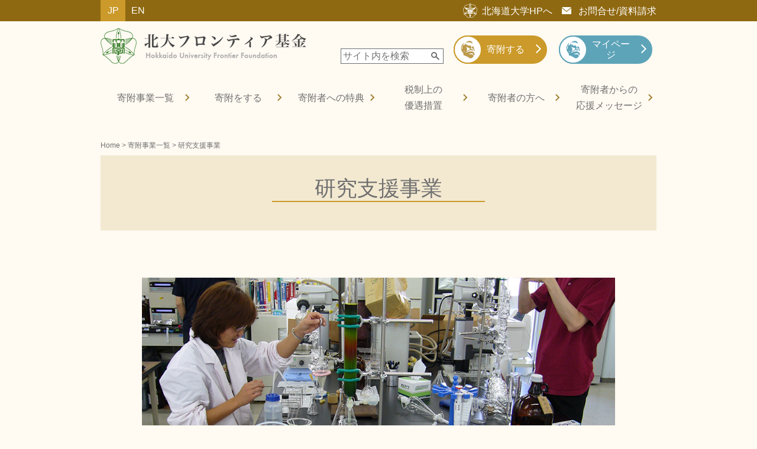

--- FILE ---
content_type: text/html; charset=UTF-8
request_url: https://www.hokudai.ac.jp/fund/projects/kenkyu/
body_size: 17452
content:
<html lang="ja">

<head>
	<meta charset="UTF-8">
	<meta name="viewport" content="width=device-width, initial-scale=1.0">
	<meta http-equiv="X-UA-Compatible" content="ie=edge">
	<link rel="stylesheet" href="https://www.hokudai.ac.jp/fund/cms_sys/wp-content/themes/fundtheme_150/css/reset.css" type="text/css" />
	<link rel="stylesheet" href="https://www.hokudai.ac.jp/fund/cms_sys/wp-content/themes/fundtheme_150/css/common.css" type="text/css" />
	<link rel="stylesheet" href="https://www.hokudai.ac.jp/fund/cms_sys/wp-content/themes/fundtheme_150/css/subpage.css" type="text/css" />
	<link rel="stylesheet" href="https://www.hokudai.ac.jp/fund/cms_sys/wp-content/themes/fundtheme_150/css/project_detail.css" type="text/css" />
	<title>研究支援事業｜北大フロンティア基金</title>
	

</head>


<body class="projects-template-default single single-projects postid-448 single-format-standard">
	<header>
	<div class="header-pc">
		<div class="hd-top width100per">
			<div class="hd-top-inner width960px">
				<div class="hd-top-lang">
					<a href="/fund/" class="ht-top-lang-ja -active">JP</a>
					<a href="/fund/en/" class="ht-top-lang-en">EN</a>
				</div>
				<ul>
					<li class="hd-top-li">
						<a href="https://www.hokudai.ac.jp/" class="hd-top-li-hokudai">
							北海道大学HPへ
						</a>
					</li>
					<li class="hd-top-li">
						<a href="/fund/contact/" class="hd-top-li-mail">
							お問合せ/資料請求
						</a>
					</li>
				</ul>
			</div>
		</div>
		<div class="hd-main width960px">
			<div class="header-main-left">
				<div class="hd-main-logo">
					<a href="https://www.hokudai.ac.jp/fund/"><img src="https://www.hokudai.ac.jp/fund/cms_sys/wp-content/themes/fundtheme_150/images/hd_logo.png" alt="北大フロンティア基金"></a>
				</div>
				<!-- <script async src="https://cse.google.com/cse.js?cx=33b01123f17384d66"></script>
				<div class="gcse-search"></div> -->
				<form method="get" action="https://www.hokudai.ac.jp/fund/" class="main-search">
<input name="s" id="s" type="text" placeholder="サイト内を検索">
<button type="submit"></button>
</form>
			</div>
			<div class="hd-main-buttons">
				<div class="clark-button clark-button-purple">
					<a href="/fund/Regist" class="clark-button-a">
						<span class="clark-button-txt">寄附する</span>
					</a>
				</div>
				<div class="clark-button clark-button-blue">
					<a href="/fund/mypage" class="clark-button-a">
						<span class="clark-button-txt">マイページ</span>
					</a>
				</div>
			</div>
		</div>
		<nav class="hd-nav width960px">
			<div class="menu-main-menu-container"><ul id="menu-main-menu" class="menu"><li id="menu-item-2930" class="menu-item menu-item-type-custom menu-item-object-custom menu-item-has-children menu-item-2930"><a>寄附事業一覧</a>
<ul class="sub-menu">
	<li id="menu-item-2931" class="menu-item menu-item-type-post_type menu-item-object-page menu-item-2931"><a href="https://www.hokudai.ac.jp/fund/projects/">一覧ページ</a></li>
</ul>
</li>
<li id="menu-item-2932" class="menu-item menu-item-type-custom menu-item-object-custom menu-item-has-children menu-item-2932"><a>寄附をする</a>
<ul class="sub-menu">
	<li id="menu-item-2933" class="menu-item menu-item-type-post_type menu-item-object-page menu-item-2933"><a href="https://www.hokudai.ac.jp/fund/howto-individual/">個人からの寄附</a></li>
	<li id="menu-item-2936" class="menu-item menu-item-type-post_type menu-item-object-page menu-item-2936"><a href="https://www.hokudai.ac.jp/fund/howto-organization/">法人・団体からの寄附</a></li>
	<li id="menu-item-2934" class="menu-item menu-item-type-post_type menu-item-object-page menu-item-2934"><a href="https://www.hokudai.ac.jp/fund/howto-staff/">教職員からの寄附</a></li>
	<li id="menu-item-2935" class="menu-item menu-item-type-post_type menu-item-object-page menu-item-2935"><a href="https://www.hokudai.ac.jp/fund/howto-bequeath/">遺贈による寄附</a></li>
	<li id="menu-item-2937" class="menu-item menu-item-type-custom menu-item-object-custom menu-item-2937"><a href="https://lp.kishapon.com/hokudai/?_ga=2.23828986.155622832.1661989267-1310652255.1652071227">リサイクル募金<br>きしゃぽん</a></li>
</ul>
</li>
<li id="menu-item-2938" class="menu-item menu-item-type-custom menu-item-object-custom menu-item-has-children menu-item-2938"><a>寄附者への特典</a>
<ul class="sub-menu">
	<li id="menu-item-2939" class="menu-item menu-item-type-post_type menu-item-object-page menu-item-2939"><a href="https://www.hokudai.ac.jp/fund/gratitude/">寄附者への特典</a></li>
</ul>
</li>
<li id="menu-item-2940" class="menu-item menu-item-type-custom menu-item-object-custom menu-item-has-children menu-item-2940"><a>税制上の<br>優遇措置</a>
<ul class="sub-menu">
	<li id="menu-item-2941" class="menu-item menu-item-type-post_type menu-item-object-page menu-item-2941"><a href="https://www.hokudai.ac.jp/fund/organization/">税制上の<br>優遇措置</a></li>
	<li id="menu-item-2942" class="menu-item menu-item-type-post_type menu-item-object-page menu-item-2942"><a href="https://www.hokudai.ac.jp/fund/simulation/">寄附金控除<br>シミュレーション</a></li>
</ul>
</li>
<li id="menu-item-2943" class="menu-item menu-item-type-custom menu-item-object-custom menu-item-has-children menu-item-2943"><a>寄附者の方へ</a>
<ul class="sub-menu">
	<li id="menu-item-2944" class="menu-item menu-item-type-post_type menu-item-object-page menu-item-2944"><a href="https://www.hokudai.ac.jp/fund/info/">新着情報</a></li>
	<li id="menu-item-2946" class="menu-item menu-item-type-post_type menu-item-object-page menu-item-2946"><a href="https://www.hokudai.ac.jp/fund/names/">芳名録</a></li>
	<li id="menu-item-2947" class="menu-item menu-item-type-post_type menu-item-object-page menu-item-2947"><a href="https://www.hokudai.ac.jp/fund/report/">広報誌</a></li>
	<li id="menu-item-2948" class="menu-item menu-item-type-post_type menu-item-object-page menu-item-2948"><a href="https://www.hokudai.ac.jp/fund/faq/">よくある質問</a></li>
</ul>
</li>
<li id="menu-item-2945" class="menu-item menu-item-type-post_type menu-item-object-page menu-item-2945"><a href="https://www.hokudai.ac.jp/fund/message/">寄附者からの<br>応援メッセージ</a></li>
</ul></div>		</nav>
	</div>

	<div class="header-sp">
		<div class="hdsp-top"></div>
		<div class="hdsp-main">
			<div class="hdsp-main-logo">
				<a href="https://www.hokudai.ac.jp/fund/"><img src="https://www.hokudai.ac.jp/fund/cms_sys/wp-content/themes/fundtheme_150/images/hd_logo.png" alt="北大フロンティア基金"></a>
			</div>
			<!-- <script async src="https://cse.google.com/cse.js?cx=33b01123f17384d66"></script>
			<div class="gcse-search"></div> -->
			<div class="hdsp-main-search-logo">
				<div class="hdsp-main-search-logo-inner">
					<img src="https://www.hokudai.ac.jp/fund/cms_sys/wp-content/themes/fundtheme_150/images/hd_search.png" alt="検索する">
				</div>
			</div>
			<div class="hdsp-main-hb">
				<span class="hdsp-main-hb-line hb-line1"></span>
				<span class="hdsp-main-hb-line hb-line2"></span>
			</div>
		</div>
		<div class="hdsp-search-wrapper">
			<!-- <input type="text" class="hdsp-search" name="name" size="10"> -->
			<form method="get" action="https://www.hokudai.ac.jp/fund/" class="main-search">
<input name="s" id="s" type="text" placeholder="サイト内を検索">
<button type="submit"></button>
</form>
		</div>
		<div class="hdsp-hidden">
			<div class="hdsp-buttons">
				<div class="hdsp-clarkbutton hdsp-clarkbutton-brown">
					<a href="/fund/Regist">
						<div class="hdsp-clarkbutton-title">寄附する</div>
					</a>
				</div>
				<div class="hdsp-clarkbutton hdsp-clarkbutton-blue">
					<a href="/fund/mypage">
						<div class="hdsp-clarkbutton-title">マイページ</div>
					</a>
				</div>
			</div>
			<nav class="hdsp-nav">
				<div class="menu-main-menu-container"><ul id="menu-main-menu-1" class="menu"><li class="menu-item menu-item-type-custom menu-item-object-custom menu-item-has-children menu-item-2930"><a>寄附事業一覧</a>
<ul class="sub-menu">
	<li class="menu-item menu-item-type-post_type menu-item-object-page menu-item-2931"><a href="https://www.hokudai.ac.jp/fund/projects/">一覧ページ</a></li>
</ul>
</li>
<li class="menu-item menu-item-type-custom menu-item-object-custom menu-item-has-children menu-item-2932"><a>寄附をする</a>
<ul class="sub-menu">
	<li class="menu-item menu-item-type-post_type menu-item-object-page menu-item-2933"><a href="https://www.hokudai.ac.jp/fund/howto-individual/">個人からの寄附</a></li>
	<li class="menu-item menu-item-type-post_type menu-item-object-page menu-item-2936"><a href="https://www.hokudai.ac.jp/fund/howto-organization/">法人・団体からの寄附</a></li>
	<li class="menu-item menu-item-type-post_type menu-item-object-page menu-item-2934"><a href="https://www.hokudai.ac.jp/fund/howto-staff/">教職員からの寄附</a></li>
	<li class="menu-item menu-item-type-post_type menu-item-object-page menu-item-2935"><a href="https://www.hokudai.ac.jp/fund/howto-bequeath/">遺贈による寄附</a></li>
	<li class="menu-item menu-item-type-custom menu-item-object-custom menu-item-2937"><a href="https://lp.kishapon.com/hokudai/?_ga=2.23828986.155622832.1661989267-1310652255.1652071227">リサイクル募金<br>きしゃぽん</a></li>
</ul>
</li>
<li class="menu-item menu-item-type-custom menu-item-object-custom menu-item-has-children menu-item-2938"><a>寄附者への特典</a>
<ul class="sub-menu">
	<li class="menu-item menu-item-type-post_type menu-item-object-page menu-item-2939"><a href="https://www.hokudai.ac.jp/fund/gratitude/">寄附者への特典</a></li>
</ul>
</li>
<li class="menu-item menu-item-type-custom menu-item-object-custom menu-item-has-children menu-item-2940"><a>税制上の<br>優遇措置</a>
<ul class="sub-menu">
	<li class="menu-item menu-item-type-post_type menu-item-object-page menu-item-2941"><a href="https://www.hokudai.ac.jp/fund/organization/">税制上の<br>優遇措置</a></li>
	<li class="menu-item menu-item-type-post_type menu-item-object-page menu-item-2942"><a href="https://www.hokudai.ac.jp/fund/simulation/">寄附金控除<br>シミュレーション</a></li>
</ul>
</li>
<li class="menu-item menu-item-type-custom menu-item-object-custom menu-item-has-children menu-item-2943"><a>寄附者の方へ</a>
<ul class="sub-menu">
	<li class="menu-item menu-item-type-post_type menu-item-object-page menu-item-2944"><a href="https://www.hokudai.ac.jp/fund/info/">新着情報</a></li>
	<li class="menu-item menu-item-type-post_type menu-item-object-page menu-item-2946"><a href="https://www.hokudai.ac.jp/fund/names/">芳名録</a></li>
	<li class="menu-item menu-item-type-post_type menu-item-object-page menu-item-2947"><a href="https://www.hokudai.ac.jp/fund/report/">広報誌</a></li>
	<li class="menu-item menu-item-type-post_type menu-item-object-page menu-item-2948"><a href="https://www.hokudai.ac.jp/fund/faq/">よくある質問</a></li>
</ul>
</li>
<li class="menu-item menu-item-type-post_type menu-item-object-page menu-item-2945"><a href="https://www.hokudai.ac.jp/fund/message/">寄附者からの<br>応援メッセージ</a></li>
</ul></div>			</nav>
			<div class="hdsp-lang">
				<a href="/fund/" class="ht-top-lang-ja -active">JP</a>
				<a href="/fund/en/" class="ht-top-lang-en">EN</a>
			</div>
			<div class="hdsp-link">
				<ul>
					<li class="hdsp-link-li">
						<a href="https://www.hokudai.ac.jp/" class="hdsp-link-li-hokudai">
							北海道大学HPへ
						</a>
					</li>
					<li class="hdsp-link-li">
						<a href="/fund/contact/" class="hdsp-link-li-mail">
							お問合せ/資料請求
						</a>
					</li>
				</ul>
			</div>
		</div>
	</div>
</header>
	<main class="width960px">
		<div class="breadcrumb">
			<a href="https://www.hokudai.ac.jp/fund/">Home</a> &gt; 寄附事業一覧 &gt; 研究支援事業		</div>
		<!-- h1についてproject150カテゴリーの場合に特殊表示 -->
					<div class="h1-wrapper">
				<h1>研究支援事業</h1>
			</div>
		
				<!-- パスワード保護 -->
				<div class="project-mainimg">
						<img src="https://www.hokudai.ac.jp/fund/cms_sys/wp-content/uploads/pro_top10.jpg" alt="pro_top10" />
		</div>
				<div class="project-wrapper">
			<!-- プロジェクト左ブロック -->
			<div class="project-left">
								<!-- 概要 -->
				<section>
										<h2>研究支援事業について</h2>
																				<div>
						<p>
							本学では、研究者の自由な発想に基づき世界の課題解決のための研究が日夜行なわれています。しかし、地道な基礎研究にはなかなかスポットライトが当らず、研究費の確保に苦労しています。本学では、そんな若手研究者の支援に基金を活用していきます。<br />
<br />
また、男女共同参画を推進するとともに、多様な人材が活躍できるようダイバーシティ研究環境の充実を図ります。 						</p>
					</div>
																									<div class="project-left-button">
						<div class="clark-button clark-button-purple project-detail">
							<a href="/fund/Regist=4" class="clark-button-a">
								<span class="clark-button-txt">寄附する</span>
							</a>
						</div>
					</div>
									</section>

				<!-- 研究内容（先端生命科学研究員 子ページ限定） -->
				
				<!-- 各研究室について（先端生命科学研究院限定） -->
				
				<!-- 各研究室について（南極観測活動経費 応援基金） -->
				
				<!-- 基金の使途 -->
								<section>
					<h2>基金の使途</h2>
					<div>
						<p>若手研究者の基礎研究の支援等を行います。</p>
																										<ol class="project-left-uses">
								<li>
									世界的レベルの研究推進																	</li>
								<li>
									若手研究者支援の充実																									<li>
									ダイバーシティ研究環境の推進（女性研究者支援等）																	</li>
																																																																							</ol>
																		</div>
									</section>
				
				
				<section>
					<h2>ご寄附の特典</h2>
					<div>
											</div>
					<div>
																		<div class="project-left-gift-wrapper">
														<div class="project-left-gift-txt">
																								<p>「北大フロンティア基金」の特典が適用されます。</p>
															</div>
						</div>
					</div>
										<div class="link-button-wrapper">
						<div class="link-button">
							<a href="https://www.hokudai.ac.jp/fund/gratitude/">寄附者特典</a>
						</div>
						<div class="link-button">
							<a href="https://www.hokudai.ac.jp/fund/projects/">寄附事業一覧</a>
						</div>
					</div>
				</section>
			</div>

			
			
		</div>

				<!-- パスワード保護 -->

	</main>

	<footer id="footer" class="width100per">
	<div class="ft-inner width960px">
		<div class="ft-flex">
			<ul class="ft-access">
				<li>広報課　卒業生・基金室</li>
				<li>〒060-0809<br>北海道札幌市北区北9条西6丁目<br>北海道大学 百年記念会館内</li>
				<li>Tel：011-706-2017</li>
			</ul>
			<div class="menu-footer-menu-container"><ul id="menu-footer-menu" class="menu"><li id="menu-item-414" class="menu-item menu-item-type-post_type menu-item-object-page menu-item-414"><a href="https://www.hokudai.ac.jp/fund/contact/">寄附についての資料請求</a></li>
<li id="menu-item-568" class="menu-item menu-item-type-custom menu-item-object-custom menu-item-568"><a href="https://www.hokudai.ac.jp/fund/contact/">お問合せ・資料請求</a></li>
<li id="menu-item-415" class="menu-item menu-item-type-post_type menu-item-object-page menu-item-privacy-policy menu-item-415"><a href="https://www.hokudai.ac.jp/fund/privacy-policy/">個人情報の取り扱い</a></li>
<li id="menu-item-418" class="menu-item menu-item-type-post_type menu-item-object-page menu-item-418"><a href="https://www.hokudai.ac.jp/fund/faq/">北大フロンティア基金へのご寄附について</a></li>
<li id="menu-item-417" class="menu-item menu-item-type-post_type menu-item-object-page menu-item-417"><a href="https://www.hokudai.ac.jp/fund/sitemap/">サイトマップ</a></li>
</ul></div>		</div>
		<div class="ft-copy">
			(C) COPYRIGHT HOKKAIDO UNIVERSITY. ALL RIGHTS RESERVED.
		</div>
	</div>
</footer>
	<script type="text/javascript" src="https://www.hokudai.ac.jp/fund/cms_sys/wp-content/themes/fundtheme_150/js/library/jquery-3.6.0.min.js"></script>
	<script type="text/javascript" src="https://www.hokudai.ac.jp/fund/cms_sys/wp-content/themes/fundtheme_150/js/library/slick.min.js"></script>
	<script type="text/javascript" src="https://www.hokudai.ac.jp/fund/cms_sys/wp-content/themes/fundtheme_150/js/topmenu.js"></script>
	<script type="text/javascript" src="https://www.hokudai.ac.jp/fund/cms_sys/wp-content/themes/fundtheme_150/js/library/css_browser_selector.js"></script>
	</body>

</html>

--- FILE ---
content_type: text/css
request_url: https://www.hokudai.ac.jp/fund/cms_sys/wp-content/themes/fundtheme_150/css/common.css
body_size: 21935
content:
@charset "UTF-8";:root{--vw1:1vw;--vh1:1vh}body{width:100%;background-color:#fffaf2;font-family:Arial,'Meiryo UI','Hiragino Sans','ヒラギノ角ゴシック',sans-serif;color:#707070}body.active{overflow-y:hidden}a{display:inline-block}a[href=""]{pointer-events:none}.a-intxt{font-weight:700;text-decoration:underline}.a-intxt:hover{text-decoration:none}li,p{font-size:16px;line-height:1.7em;text-align:justify}p{margin-bottom:24px}p:last-child{margin-bottom:0}img{width:100%;height:auto}.full-img-wrapper{text-align:center}.full-img-wrapper img{width:auto;max-width:100%;max-height:100%;margin:auto}.img-pc{display:block}.img-sp{display:none}.img-flex{position:relative;display:-webkit-box;display:-ms-flexbox;display:flex;width:100%;-webkit-box-pack:justify;-ms-flex-pack:justify;justify-content:space-between}.img-flex.-column{-webkit-box-orient:vertical;-webkit-box-direction:normal;-ms-flex-direction:column;flex-direction:column;height:64.25645vw;max-height:398.39px;-ms-flex-wrap:wrap;flex-wrap:wrap;gap:16px 40px}.img-flex.-column .full-img-wrapper{width:calc(50% - 20px);margin-right:0;margin-bottom:0}.img-flex.-column .full-img-wrapper:nth-child(1) img{height:calc(64.25645vw - 26.39px);max-height:372px}.img-flex.-column .full-img-wrapper:not(:nth-child(1)){margin-right:0}.img-flex.-column .full-img-wrapper:not(:nth-child(1)) img{overflow:hidden;width:100%;height:calc(32.12823vw - 34.39px);max-height:164px;-o-object-fit:cover;object-fit:cover}.img-flex .full-img-wrapper{margin-right:10px}.img-flex .full-img-wrapper:last-child{margin-right:0}.caption{margin-top:6px;font-size:12px;text-align:center}section[id]::before{display:block;height:6rem;margin-top:-6rem;content:''}main{position:relative;z-index:2}.h1-wrapper{display:block;margin-bottom:80px;padding-top:36px;padding-bottom:48px;background-color:#f3e9d1}.h1-wrapper.special{position:relative;padding-bottom:36px}.h1-wrapper.special::after{position:absolute;top:33px;right:0;display:block;width:20px;height:7px;border-top:2px solid #fffaf2;border-bottom:2px solid #fffaf2;content:''}.h1-wrapper.special h1{padding:0 173.74px;border-bottom:0;color:#fff}.h1-wrapper.special .logo_150{position:absolute;top:0;left:30px;display:-webkit-box;display:-ms-flexbox;display:flex;width:95.74px;height:100%;-webkit-box-align:center;-ms-flex-align:center;align-items:center}.h1-wrapper.special .logo_150 img{width:100%;height:53.96px}.h1-wrapper.project150_01{background-color:#6a1f1f}.h1-wrapper.project150_02{background-color:#2b497f}.h1-wrapper.project150_03{background-color:#d1892b}h1{display:block;width:-webkit-fit-content;width:-moz-fit-content;width:fit-content;margin:0 auto;padding:0 72px;border-bottom:2px solid #cb9a2a;font-family:'Noto Serif JP',serif;font-size:36px;text-align:center}h2{display:block;width:-webkit-fit-content;width:-moz-fit-content;width:fit-content;margin:0 auto 56px;padding:0 16px;font-family:'Noto Serif JP',serif;font-size:28px;font-weight:400;line-height:1.865em;color:#8f6911;text-align:center}h3{display:block;width:-webkit-fit-content;width:-moz-fit-content;width:fit-content;margin-bottom:22px;font-family:'Noto Serif JP',serif;font-size:20px;font-weight:500;color:#8f6911}section{margin-bottom:120px}section section{margin-bottom:80px}main>section:last-child{margin-bottom:128px!important}.width100per{width:100%}.width960px{max-width:960px;margin-right:auto;margin-left:auto;padding-right:10px;padding-left:10px}.width880px{max-width:880px;margin-right:auto;margin-left:auto;padding-right:10px;padding-left:10px}.width690px{max-width:690px;margin-right:auto;margin-left:auto;padding-right:10px;padding-left:10px}.width600px{max-width:600px;margin-right:auto;margin-left:auto}.mb-120{margin-bottom:120px!important}.mb-80{margin-bottom:80px!important}.mb-64{margin-bottom:64px!important}.mb-48{margin-bottom:48px!important}.mb-32{margin-bottom:32px!important}.mb-24{margin-bottom:24px!important}.txt-small{font-size:.8em}.underline{text-decoration:underline}.txt-bold{font-weight:700}.nowrap{display:inline-block}.breadcrumb{margin-bottom:10px;font-size:12px}.clark-button{width:165px;height:48px;color:#fff;-webkit-transition:.1s;transition:.1s}.clark-button:hover{opacity:.7}.clark-button>a{color:#fff}.clark-button-purple .clark-button-a{background-color:#cb9a2a}.clark-button-purple .clark-button-a::before{border-color:#cb9a2a;background-image:url(../images/icon_clerk_large_brown.png)}.clark-button-blue .clark-button-a{background-color:#5ea4b9}.clark-button-blue .clark-button-a::before{border-color:#5ea4b9;background-image:url(../images/icon_clerk_large_blue.png)}.clark-button-a{position:relative;display:-webkit-box;display:-ms-flexbox;display:flex;width:100%;height:100%;border-radius:24px;-webkit-box-align:center;-ms-flex-align:center;align-items:center}.clark-button-a::before{position:absolute;top:0;left:0;width:48px;height:100%;border-width:2px;border-style:solid;border-radius:24px;background-position:center;content:''}.clark-button-a::after{position:absolute;top:15px;right:12px;display:block;width:7px;height:14px;content:url(../images/arrow.png)}.clark-button-txt{display:block;width:100%;margin-left:42px;padding-right:2em;padding-left:.5em;font-size:16px;text-align:center}.link-button-wrapper{display:-webkit-box;display:-ms-flexbox;display:flex;padding-top:36px;-ms-flex-pack:distribute;justify-content:space-around}.link-button{position:relative;font-size:16px;font-weight:700;-webkit-transition:.1s;transition:.1s}.link-button:hover{opacity:.7}.link-button a{padding-right:10px}.link-button a::after{position:absolute;top:-.05em;right:-1em;width:20px;height:20px;background-image:url(../images/allow_glay_circle.png);content:''}p.p-right{text-align:right}p>a{text-decoration:underline}p>a:hover{opacity:.7}a[target="_blank"]{padding-right:.2em}a[target="_blank"]::after{position:relative;display:inline-block;width:12px;height:14px;background-image:url(../images/icon_blank.png);background-repeat:no-repeat;background-size:100% 100%;content:''}a.a-img[target="_blank"]{padding-right:0}a.a-img[target="_blank"]::after{display:none}.ul-links a[target="_blank"]::after{position:absolute;display:inline;width:16px;height:18px}.ul-line-block{padding:1.6em;padding-left:2.4em;border:dotted 1px #c5c5c5;list-style:disc}.iframe-wrapper{width:100%;height:517.5px}.iframe-wrapper iframe{width:100%;height:100%}header{position:relative;z-index:3;display:block;width:100%;margin-bottom:30px}.header-pc{position:relative;display:block}.hd-top{height:36px;background-color:#8f6911}.hd-top ul{width:100%;height:100%}.hd-top-inner{display:-webkit-box;display:-ms-flexbox;display:flex;height:100%;text-align:right;-webkit-box-pack:justify;-ms-flex-pack:justify;justify-content:space-between}.hd-top-lang{display:-webkit-box;display:-ms-flexbox;display:flex;height:100%}.hd-top-lang a{display:-webkit-box;display:-ms-flexbox;display:flex;width:42px;height:100%;color:#fff;-webkit-box-align:center;-ms-flex-align:center;align-items:center;-webkit-box-pack:center;-ms-flex-pack:center;justify-content:center}.hd-top-lang a.-active{background-color:#cb9a2a;pointer-events:none}.hd-top-li{display:inline-block;height:100%;margin-right:8px;-webkit-transition:.1s;transition:.1s}.hd-top-li:last-of-type{margin-right:0}.hd-top-li:hover{opacity:.7}.hd-top-li a{display:-webkit-box;display:-ms-flexbox;display:flex;height:100%;color:#fff;-webkit-box-align:center;-ms-flex-align:center;align-items:center}.hd-top-li a::before{top:0;left:0;display:block;width:24px;height:24px;margin-right:.5em;content:'';-webkit-transition:.1s;transition:.1s}.hd-top-li a.hd-top-li-hokudai::before{background-image:url(../images/hd_hokudailogo.png)}.hd-top-li a.hd-top-li-mail::before{background-image:url(../images/hd_mail.png)}.hd-top-svg{position:relative;display:inline-block;height:100%;fill:#fff}.hd-top-svg svg{position:absolute;top:50%;left:50%;-webkit-transform:translateY(-50%) translateX(-50%);transform:translateY(-50%) translateX(-50%)}.hd-top-svg-logo{width:42px}.hd-top-svg-mail{width:24px}.hd-main{display:-webkit-box;display:-ms-flexbox;display:flex;margin-top:12px;margin-bottom:12px;-webkit-box-align:end;-ms-flex-align:end;align-items:flex-end;-webkit-box-pack:justify;-ms-flex-pack:justify;justify-content:space-between}.header-main-left{display:-webkit-box;display:-ms-flexbox;display:flex;width:70%;margin-right:10px;-webkit-box-align:end;-ms-flex-align:end;align-items:flex-end;-webkit-box-pack:justify;-ms-flex-pack:justify;justify-content:space-between}.hd-main-logo{width:60%;max-width:353px}.main-search{position:relative;display:inline-block;height:1.6rem;border:1px solid #707070;background-color:#fff;color:#707070}.main-search button{position:absolute;top:5px;right:5px;display:inline-block;width:15px;height:14px;background:url(../images/hd_search.png) no-repeat center center/auto 100%;content:''}.main-search input{width:100%;padding:3px 1.4em 3px 3px}.header-main-left .main-search{width:30%}.hd-main-buttons{display:-webkit-box;display:-ms-flexbox;display:flex;width:60%;max-width:350px;color:#fff;-ms-flex-pack:distribute;justify-content:space-around}.hd-main-buttons .clark-button{width:45%}.hd-main-buttons .clark-button:first-child{margin-right:6px}#menu-main-menu.menu{position:static;display:-webkit-box;display:-ms-flexbox;display:flex;overflow:visible;width:100%;background-color:transparent;-ms-flex-wrap:wrap;flex-wrap:wrap;-webkit-box-pack:justify;-ms-flex-pack:justify;justify-content:space-between}#menu-main-menu.menu a,#menu-main-menu.menu button{display:-webkit-box;display:-ms-flexbox;display:flex;height:100%;padding:18px 20px 18px 16px;text-align:center;white-space:normal;-webkit-box-align:center;-ms-flex-align:center;align-items:center;-ms-flex-wrap:wrap;flex-wrap:wrap;-webkit-box-pack:center;-ms-flex-pack:center;justify-content:center}#menu-main-menu.menu>li{position:relative;z-index:1;overflow:visible;width:16.66%;white-space:normal;-webkit-transition:.1s;transition:.1s}#menu-main-menu.menu>li:nth-last-of-type(-n+3){z-index:0}#menu-main-menu.menu>li::after{position:absolute;top:50%;right:5px;width:12px;height:12px;background-image:url(../images/hd-nav-arrow.png);content:'';-webkit-transition:.1s;transition:.1s;-webkit-transform:translateY(-50%);transform:translateY(-50%)}#menu-main-menu.menu>li:hover{background-color:#ebe4d5}#menu-main-menu.menu>li:hover::after{-webkit-transform:translateY(-50%) rotate(90deg);transform:translateY(-50%) rotate(90deg)}#menu-main-menu.menu>li:last-child:hover:hover::after{-webkit-transform:translate(40%,-50%);transform:translate(40%,-50%)}#menu-main-menu.menu>li:hover .sub-menu{pointer-events:auto;opacity:1}#menu-main-menu.menu .sub-menu{position:absolute;width:100%;pointer-events:none;opacity:0;-webkit-transition:.1s;transition:.1s}#menu-main-menu.menu .sub-menu>li{width:100%;background-color:#fff}#menu-main-menu.menu .sub-menu>li:hover{background-color:#8f6911}#menu-main-menu.menu .sub-menu>li:hover>a{color:#fff}.header-sp{position:fixed;z-index:3;top:0;left:0;display:none;overflow-y:hidden;width:100%;height:auto;-webkit-transition:.2s;transition:.2s}.header-sp.active{overflow-y:auto;height:100%;background-color:#fff}.hdsp-top{width:100%;height:12px;background-color:#8f6911}.hdsp-main{display:-webkit-box;display:-ms-flexbox;display:flex;padding:10px;background-color:#fffaf2;-webkit-box-align:center;-ms-flex-align:center;align-items:center;-webkit-box-pack:end;-ms-flex-pack:end;justify-content:flex-end}.hdsp-main-logo{width:200px;margin-right:auto}.hdsp-main-search-logo{display:-webkit-box;display:-ms-flexbox;display:flex;width:34px;height:34px;margin-right:6px;border-radius:17px;-webkit-box-align:center;-ms-flex-align:center;align-items:center;-webkit-box-pack:center;-ms-flex-pack:center;justify-content:center}.hdsp-main-search-logo.active{background-color:#c5c5c5}.hdsp-main-search-logo-inner{width:15px;height:14px}.hdsp-main-search-logo-inner img{vertical-align:baseline}.hdsp-main-hb{position:relative;width:34px;height:34px;border-radius:17px;background-color:#fff}.hdsp-main-hb-line{position:absolute;left:50%;display:block;width:18px;height:2px;background-color:#707070;-webkit-transition:.2s;transition:.2s;-webkit-transform:translateX(-50%) translateY(-50%);transform:translateX(-50%) translateY(-50%)}.hb-line1{top:40%}.hb-line2{top:60%}.hdsp-main-hb.active{background-color:#c5c5c5}.hdsp-main-hb.active .hb-line1{top:50%;-webkit-transform:translateX(-50%) translateY(-50%) rotate(45deg);transform:translateX(-50%) translateY(-50%) rotate(45deg)}.hdsp-main-hb.active .hb-line2{top:50%;-webkit-transform:translateX(-50%) translateY(-50%) rotate(-45deg);transform:translateX(-50%) translateY(-50%) rotate(-45deg)}.hdsp-search-wrapper{display:none;width:100%;padding:10px;background-color:#fff}.hdsp-search-wrapper .main-search{width:100%;border:1px solid #707070}.hdsp-hidden{position:absolute;width:100%;background-color:#fff;pointer-events:none;opacity:0;-webkit-transition:.2s;transition:.2s}.hdsp-hidden.active{pointer-events:auto;opacity:1}.hdsp-buttons{display:-webkit-box;display:-ms-flexbox;display:flex;width:100%}.hdsp-clarkbutton{position:relative;width:50%;height:48px;color:#fff}.hdsp-clarkbutton a{display:-webkit-box;display:-ms-flexbox;display:flex;width:100%;height:100%;padding:0 8px;text-align:center;-webkit-box-align:center;-ms-flex-align:center;align-items:center;-webkit-box-pack:justify;-ms-flex-pack:justify;justify-content:space-between}.hdsp-clarkbutton a::before{width:32px;height:32px;border-radius:16px;content:''}.hdsp-clarkbutton a::after{width:10px;height:16px;background-image:url(../images/arrow.png);content:''}.hdsp-clarkbutton-brown{background-color:#cb9a2a}.hdsp-clarkbutton-brown a::before{background-image:url(../images/icon_clerk_small_brown.png)}.hdsp-clarkbutton-blue{background-color:#5ea4b9}.hdsp-clarkbutton-blue a::before{background-image:url(../images/icon_clerk_small_blue.png)}.hdsp-nav{width:100%;background-color:#fff}#menu-main-menu-1{position:static;padding:0}#menu-main-menu-1>li{border-bottom:solid 1px #cb9a2a}#menu-main-menu-1>li>a{position:relative;display:block;width:100%;padding:15px 10px}#menu-main-menu-1>li>a::after{position:absolute;top:50%;right:5px;width:12px;height:12px;background-image:url(../images/hd-nav-arrow.png);content:'';-webkit-transition:.1s;transition:.1s;-webkit-transform:translateY(-50%);transform:translateY(-50%)}#menu-main-menu-1>li:last-child>a::after{display:none}#menu-main-menu-1>li>a.active{background-color:#f3e9d1}#menu-main-menu-1>li>a.active::after{-webkit-transform:translateY(-50%) rotate(90deg);transform:translateY(-50%) rotate(90deg)}#menu-main-menu-1 .sub-menu{display:none;padding-bottom:15px}#menu-main-menu-1 .sub-menu>li>a{position:relative;padding:5px 10px 5px 24px}#menu-main-menu-1 .sub-menu>li>a::before{position:absolute;top:45%;left:12px;width:8px;height:1px;background-color:#cb9a2a;content:''}.hdsp-link{padding:10px 6px}.hdsp-link ul{display:-webkit-box;display:-ms-flexbox;display:flex;-ms-flex-pack:distribute;justify-content:space-around}.hdsp-link-li a{position:relative;padding-left:30px}.hdsp-link-li a::before{position:absolute;top:50%;left:5px;width:24px;height:24px;content:'';-webkit-transition:.1s;transition:.1s;-webkit-transform:translateY(-50%);transform:translateY(-50%)}.hdsp-link-li a.hdsp-link-li-hokudai::before{background-image:url(../images/hd_hokudailogo_glay.png)}.hdsp-link-li a.hdsp-link-li-mail::before{background-image:url(../images/hd_mail_glay.png)}.hdsp-lang{display:-webkit-box;display:-ms-flexbox;display:flex;width:100%;border-bottom:solid 1px #cb9a2a}.hdsp-lang a{display:-webkit-box;display:-ms-flexbox;display:flex;width:50%;height:32px;font-size:14px;-webkit-box-align:center;-ms-flex-align:center;align-items:center;-webkit-box-pack:center;-ms-flex-pack:center;justify-content:center}.hdsp-lang a:first-child{border-right:solid 1px #cb9a2a}.hdsp-lang a.-active{background-color:#cb9a2a;color:#fff;pointer-events:none}.android main,.ipad main,.iphone main{margin-top:67px}.android .header-pc,.ipad .header-pc,.iphone .header-pc{display:none}.android .header-sp,.ipad .header-sp,.iphone .header-sp{display:block}footer{padding-top:42px;padding-bottom:23px;background-color:#8f6911;color:#fff}.ft-flex{display:-webkit-box;display:-ms-flexbox;display:flex;width:100%;margin-bottom:24px;-webkit-box-pack:justify;-ms-flex-pack:justify;justify-content:space-between}.ft-access li{margin-right:30px;margin-bottom:10px;font-size:14px}.menu-footer-menu-container{width:70%;max-width:600px}#menu-footer-menu{position:static;display:-webkit-box;display:-ms-flexbox;display:flex;width:100%;background-color:transparent;color:#fff;-ms-flex-wrap:wrap;flex-wrap:wrap}#menu-footer-menu li{width:50%;margin-bottom:10px;font-size:16px}#menu-footer-menu li a{position:relative;display:inline-block;padding-left:16px;-webkit-transition:.2s;transition:.2s}#menu-footer-menu li a:hover{opacity:.7}#menu-footer-menu li a::before{position:absolute;top:.3em;left:2px;width:10px;height:16px;background-image:url(../images/arrow.png);content:'';-webkit-transition:.1s;transition:.1s}.ft-copy{font-size:12px;text-align:center}.link-button-rect a{position:relative;display:-webkit-box;display:-ms-flexbox;display:flex;width:100%;padding:20px 64px 20px 20px;background-color:#8f6911;font-family:'Noto Serif JP',serif;font-size:18px;line-height:1.666em;color:#fff;-webkit-transition:background-color .1s ease;transition:background-color .1s ease;-webkit-box-align:center;-ms-flex-align:center;align-items:center;-webkit-box-pack:center;-ms-flex-pack:center;justify-content:center}.link-button-rect a::after{position:absolute;right:24px;display:block;font-weight:700;color:#fff;content:'>';-webkit-transition:right .1s ease;transition:right .1s ease;-webkit-transform:scale(.8,1.1);transform:scale(.8,1.1)}.link-button-rect a[target=_blank]::after{content:'';-webkit-transform:none;transform:none;-webkit-filter:brightness(0) invert(1);filter:url('data:image/svg+xml;charset=utf-8,<svg xmlns="http://www.w3.org/2000/svg"><filter id="filter"><feComponentTransfer color-interpolation-filters="sRGB"><feFuncR type="linear" slope="1" /><feFuncG type="linear" slope="1" /><feFuncB type="linear" slope="1" /></feComponentTransfer><feComponentTransfer color-interpolation-filters="sRGB"><feFuncR type="table" tableValues="1 0" /><feFuncG type="table" tableValues="1 0" /><feFuncB type="table" tableValues="1 0" /></feComponentTransfer></filter></svg>#filter');filter:brightness(0) invert(1)}.link-button-rect a:hover{background-color:#a37a1b}.link-button-rect a:hover::after{right:18px}@media (max-width:480px){li,p{font-size:14px}.img-pc{display:none}.img-sp{display:block}.img-flex,.img-flex.-column{-webkit-box-orient:vertical;-webkit-box-direction:normal;-ms-flex-direction:column;flex-direction:column;-webkit-box-align:center;-ms-flex-align:center;align-items:center;-webkit-box-pack:center;-ms-flex-pack:center;justify-content:center}.img-flex.-column{width:auto;height:auto;max-height:none}.img-flex.-column .full-img-wrapper{width:auto}.img-flex.-column .full-img-wrapper:not(:nth-child(1)) img,.img-flex.-column .full-img-wrapper:nth-child(1) img{height:auto;max-height:none}.h1-wrapper{margin-bottom:32px}h1{font-size:30px}h2{margin-bottom:32px;font-size:20px}h3{font-size:16px}section{margin-bottom:40px}.mb-120{margin-bottom:60px!important}.mb-80{margin-bottom:40px!important}.mb-64{margin-bottom:32px!important}.mb-48{margin-bottom:24px!important}.mb-32{margin-bottom:16px!important}.mb-24{margin-bottom:12px!important}.link-button-wrapper{-webkit-box-orient:vertical;-webkit-box-direction:normal;-ms-flex-direction:column;flex-direction:column;-webkit-box-pack:end;-ms-flex-pack:end;justify-content:flex-end}.hd-main-buttons{-webkit-box-orient:horizontal;-webkit-box-direction:normal;-ms-flex-direction:row;flex-direction:row;width:100%;margin:0 auto}footer{padding-top:24px}.ft-flex{-webkit-box-orient:vertical;-webkit-box-direction:normal;-ms-flex-direction:column;flex-direction:column}.ft-access{margin-bottom:24px}}@media (max-width:680px){main{margin-top:67px}.h1-wrapper.special{padding-top:107.95px;padding-bottom:30px}.h1-wrapper.special::after{display:none}.h1-wrapper.special h1{padding:0 20px}.h1-wrapper.special .logo_150{top:30px;left:50%;height:auto;-webkit-transform:translateX(-50%);transform:translateX(-50%)}h1{padding:0 20px}.link-button{max-width:70%;margin:0 auto 18px}.header-pc{display:none}.hd-main{-webkit-box-align:center;-ms-flex-align:center;align-items:center;-webkit-box-pack:justify;-ms-flex-pack:justify;justify-content:space-between}.header-main-left{-webkit-box-orient:vertical;-webkit-box-direction:normal;-ms-flex-direction:column;flex-direction:column;max-width:353px;-webkit-box-align:start;-ms-flex-align:start;align-items:flex-start;-webkit-box-pack:center;-ms-flex-pack:center;justify-content:center}.hd-main-logo{width:100%}.main-search{width:100%;margin:10px auto}.hd-main-buttons{-webkit-box-orient:vertical;-webkit-box-direction:normal;-ms-flex-direction:column;flex-direction:column;width:auto;gap:10px}.hd-main-buttons .clark-button{width:136px;height:32px}.hd-main-buttons .clark-button-purple .clark-button-a::before{background-image:url(../images/icon_clerk_small_brown.png)}.hd-main-buttons .clark-button-blue .clark-button-a::before{background-image:url(../images/icon_clerk_small_blue.png)}.hd-main-buttons .clark-button-a::before{width:32px}.hd-main-buttons .clark-button-a::after{top:8px}.hd-main-buttons .clark-button-txt{margin-left:32px}#menu-main-menu.menu a,#menu-main-menu.menu button{padding:6px 20px 6px 16px}#menu-main-menu.menu>li{width:33.33%}.header-sp{display:block}.header-sp br{display:none}#menu-footer-menu{-webkit-box-orient:vertical;-webkit-box-direction:normal;-ms-flex-direction:column;flex-direction:column}#menu-footer-menu li{width:100%}.link-button-rect a{font-size:16px}}@media all and (max-width:960px){.iframe-wrapper{height:53.9062vw}}
/*# sourceMappingURL=../map/css/common.css.map */


--- FILE ---
content_type: text/css
request_url: https://www.hokudai.ac.jp/fund/cms_sys/wp-content/themes/fundtheme_150/css/subpage.css
body_size: 16052
content:
@charset "UTF-8";
:root {
  --vw1: 1vw;
  --vh1: 1vh;
}

.sub-img-center {
  max-width: 700px;
  margin: 0 auto 18px;
}

.sub-item01 {
  width: 100%;
  margin-bottom: 90px;
  background-color: #F3E9D1;
}

.sub-item01-title {
  padding: 12px 15px 8px;
  background-color: #8F6911;
  color: #fff;
  text-align: center;
}

.sub-item01-wrapper-2col {
  display: flex;
  align-self: stretch;
  justify-content: space-between;
}

.sub-item01-wrapper-2col .sub-item01 {
  width: 48%;
  margin-bottom: 0;
}

.sub-item01-wrapper-2col .sub-item01-detail {
  padding: 10px 15px 10px;
}

.sub-important-info {
  padding: 24px 15px;
  background-color: #F3E9D1;
  font-size: 18px;
  font-weight: bold;
  text-align: center;
}

.sub-important-info .sub-important-info-img {
  margin: 0 auto;
}

.common-list li {
  position: relative;
  margin-bottom: 18px;
  padding-left: 28px;
}

.common-list li:last-of-type {
  margin-bottom: 0;
}

.common-list li::before {
  position: absolute;
  top: 6px;
  left: 2px;
  width: 14px;
  height: 14px;
  background-image: url("../images/list-marker.png");
  background-repeat: no-repeat;
  content: "";
}

.sub-clark-button {
  display: flex;
  flex-wrap: wrap;
  justify-content: space-around;
}

.sub-clark-button .clark-button {
  width: 226px;
  margin: 4px;
}

.sub-clark-button .clark-button .clark-button-txt {
  width: 100%;
  padding-right: 22px;
  text-align: center;
}

.letter-block {
  padding: 2.8em;
  background-color: #F3E9D1;
  font-family: 游明朝, "Yu Mincho", YuMincho, "Hiragino Mincho ProN", HGS明朝E, メイリオ, Meiryo, serif;
  /*$color-beige*/
}

.message-img-wrapper {
  max-width: 400px;
  margin: 0 auto 40px;
}

.message-img {
  margin-bottom: 16px;
}

.message-img-cap {
  font-size: 18px;
  font-weight: bold;
  text-align: right;
}

.outline-overview-item {
  display: flex;
  flex-direction: column;
  margin-bottom: 70px;
}

.outline-overview-item p {
  display: inline-block;
  margin-bottom: 12px;
  text-align: start;
}

.outline-overview-item-title {
  margin-right: 1em;
  font-weight: bold;
  color: #CB9A2A;
  vertical-align: top;
}

.outline-overview-detail {
  display: inline-block;
}

.sub-2col {
  display: flex;
  justify-content: space-between;
}

.sub-2col h3 {
  display: block;
  width: fit-content;
  margin-bottom: 22px;
  padding: 0;
  background-color: transparent;
  font-family: "Noto Serif JP", serif;
  font-size: 20px;
  font-weight: 500;
  color: #8F6911;
}

.sub-2col img {
  background-color: #fff;
}

@media (max-width: 480px) {
  .sub-2col {
    flex-direction: column;
  }
}
.sub-2col-left,
.sub-2col-right {
  width: 48%;
}

@media (max-width: 480px) {
  .sub-2col-left,
  .sub-2col-right {
    width: 100%;
  }
}
@media (max-width: 480px) {
  .sub-2col-left {
    margin-bottom: 10px;
  }
}
.report-book-wrapper {
  display: flex;
  justify-content: center;
  gap: 10px;
}

@media (max-width: 480px) {
  .report-book-wrapper {
    flex-direction: column;
    margin: 0 auto 12px;
    align-items: center;
    justify-content: center;
  }
}
.report-book {
  width: 32%;
  max-width: 200px;
}

@media (max-width: 480px) {
  .report-book {
    width: 200px;
  }
}
.report-book-small {
  width: 27%;
  max-width: 200px;
}

.report-book-small p {
  max-width: 200px;
}

.report-message-wrapper {
  margin-bottom: 20px;
}

.report-message {
  padding: 28px;
  background-color: #F3E9D1;
}

.report-message-title {
  margin-bottom: 20px;
  font-size: 20px;
  font-weight: bold;
  line-height: 1.5em;
}

.report-message-detail {
  margin-bottom: 20px;
}

.report-message-img {
  float: left;
  width: 30%;
  padding-right: 12px;
  padding-bottom: 8px;
}

.report-message-name {
  font-size: 14px;
  text-align: right;
}

p.p-subtxt {
  padding: 4em 0;
  text-align: center;
}

p.p-subtxt span {
  display: inline-block;
}

.common-tab-head {
  display: flex;
}

.common-tab-name {
  width: 100%;
  padding: 14px;
  background-color: #F3E9D1;
  font-weight: bold;
  color: #707070;
  text-align: center;
}

.common-tab-name.active {
  background-color: #8F6911;
  color: #fff;
}

.common-tab-child {
  display: none;
  padding-top: 14px;
}

.common-tab-child.show {
  display: block;
}

.common-tab-child .common-datalist {
  border-bottom: 1px solid #8F6911;
}

.common-tab-child .common-nameditem {
  display: flex;
  margin-bottom: 6px;
  align-items: center;
}

@media (max-width: 480px) {
  .common-tab-child .common-nameditem {
    flex-direction: column;
    margin-bottom: 24px;
    align-items: flex-start;
  }
}
.common-tab-child .nameditem-title {
  width: 160px;
  margin-right: 10px;
  padding: 10px;
  background-color: #F3E9D1;
  font-weight: bold;
  color: #8F6911;
  text-align: center;
  flex-shrink: 0;
}

@media (max-width: 480px) {
  .common-tab-child .nameditem-title {
    width: 100%;
    margin-bottom: 10px;
  }
}
.common-tab-child .nameditem-data {
  flex-shrink: 2;
}

table {
  width: 100%;
  border-top: solid 1px #c5c5c5;
  border-left: solid 1px #c5c5c5;
  border-spacing: 0;
  border-collapse: collapse;
}

table th,
table td {
  padding: 0.6em;
  border-right: solid 1px #c5c5c5;
  /*$color-gray*/
  border-bottom: solid 1px #c5c5c5;
  font-size: 16px;
  line-height: 1.7em;
  vertical-align: middle;
  /*$color-gray*/
}

table th {
  background-color: #F3E9D1;
  text-align: center;
  /*$color-beige*/
}

.table-2column td:first-child {
  background-color: #F3E9D1;
  /*$color-beige*/
}

.table-taxdeduct {
  margin-bottom: 48px;
}

.table-taxdeduct td:nth-child(2),
.table-taxdeduct td:nth-child(3) {
  text-align: right;
}

.ul-organization {
  border-top: dotted 1px #c5c5c5;
  /*$color-gray*/
}

.ul-organization li {
  position: relative;
  padding: 0.6em 0;
  padding-left: 1.6em;
  border-bottom: dotted 1px #c5c5c5;
  /*$color-gray*/
}

.ul-organization li::before {
  position: absolute;
  top: 1em;
  left: 0;
  display: block;
  width: 0.8em;
  height: 0.8em;
  /*$color-darkbrown*/
  border-radius: 50%;
  background-color: #8F6911;
  content: "";
}

p.p-note,
p.p-caption {
  position: relative;
  padding-left: 1.4em;
  font-size: 14px;
}

p.p-caption {
  padding-top: 0.8em;
  text-align: right;
}

p.p-note::before {
  position: absolute;
  top: 0;
  left: 0;
  display: block;
  content: "※";
}

.bg-wrap {
  padding: 20px;
  background-color: #F3E9D1;
}

.img-wrapper {
  margin-bottom: 24px;
}

h5 {
  margin-bottom: 8px;
  padding: 0.6em 0.4em;
  background-color: #F3E9D1;
  font-size: 14px;
  font-weight: bold;
  /*$color-beige*/
}

.organization-example {
  margin-bottom: 4px;
  padding: 18px;
  border: dotted 1px #c5c5c5;
  /*$color-gray*/
}

.organization-example p {
  font-size: 14px;
}

h6 {
  margin-bottom: 8px;
  padding-left: 0.6em;
  border-left: solid 4px #8F6911;
  font-size: 14px;
  font-weight: bold;
  /*$color-darkbrown*/
}

.organization-result {
  margin-bottom: 24px;
  padding: 18px;
  border: solid 6px #8F6911;
  /*$color-darkbrown*/
}

.ul-month-links {
  display: flex;
  gap: 10px;
  flex-wrap: wrap;
}

.ul-month-links li {
  width: 91.6666666667px;
  height: 2.6em;
  border: solid 1px #c5c5c5;
  flex-grow: 1;
  /*$color-gray*/
}

.ul-month-links .li-null {
  height: 0;
  border: 0;
}

.ul-month-links li a {
  display: flex;
  width: 100%;
  height: 100%;
  align-items: center;
  justify-content: center;
}

.ul-month-links li a[target=_blank] {
  padding-right: 0;
}

.ul-month-links li a[target=_blank]::after {
  display: none;
}

.ul-month-links li a:hover {
  /*$color-white*/
  background-color: #8F6911;
  color: #fff;
  /*$color-darkbrown*/
}

.block-faq {
  /*$color-darkbrown*/
  margin-bottom: 30px;
  border: dotted 1px #8F6911;
}

.block-faq > div {
  padding: 1.6em;
  font-size: 16px;
}

.block-faq p {
  position: relative;
  padding-left: 56px;
}

.block-faq p:first-child::before {
  position: absolute;
  top: 0;
  left: 0;
  display: inline;
  font-size: 36px;
  font-weight: bold;
}

.block-faq .faq-q {
  /*$color-beige*/
  border-bottom: dotted 1px #8F6911;
  background-color: #F3E9D1;
  /*$color-darkbrown*/
}

.block-faq .faq-q p:first-child::before {
  color: #CB9A2A;
  content: "Q. ";
  /*$color-brown*/
}

.block-faq .faq-a p:first-child::before {
  color: #8F6911;
  content: "A. ";
  /*$color-darkbrown*/
}

.ul-links {
  border-top: solid 1px #D6CAAD;
}

.ul-links li a {
  display: block;
  padding: 18px 0;
  padding-right: 48px;
  border-bottom: solid 1px #D6CAAD;
}

.ul-links a::after {
  top: 50%;
  right: 10px;
  transform: translateY(-50%);
}

.ul-links .link-button {
  max-width: none;
  margin: 0;
}

.message-table {
  margin-bottom: 32px;
  border-top: solid 1px #c5c5c5;
  border-left: solid 1px #c5c5c5;
  border-spacing: 0;
  border-collapse: collapse;
}

.message-table th,
.message-table td {
  border-right: solid 1px #c5c5c5;
  border-bottom: solid 1px #c5c5c5;
  vertical-align: middle;
}

.message-table th {
  padding: 1em;
  background-color: #c5c5c5;
  font-size: 16px;
  text-align: center;
}

.message-table td {
  padding: 0.6em;
  font-size: 16px;
  line-height: 1.7em;
}

.message-table th:nth-child(1) {
  width: 15%;
}

.message-table th:nth-child(2) {
  width: 10%;
}

.message-table th:nth-child(3) {
  width: 25%;
}

.message-table th:nth-child(4) {
  width: 50%;
}

@media all and (max-width: 680px) {
  .message-table th {
    display: none;
  }
  .message-table td {
    display: block;
    width: 100%;
    border-bottom-style: dotted;
    font-size: 14px;
  }
  .message-table td:nth-child(2) br {
    display: none;
  }
  .message-table td:last-child {
    border-bottom-width: 4px;
    border-bottom-style: solid;
  }
}
.page-nation {
  display: flex;
  justify-content: center;
  gap: 0 10px;
}

.page-nation li a {
  width: 3.2em;
  height: 3.2em;
  border: solid 1px #c5c5c5;
  font-size: 14px;
  line-height: 3.2em;
  text-align: center;
  /*$color-gray*/
}

.page-nation li a.-active {
  background-color: #8F6911;
  color: #fff;
  /*$color-white*/
  pointer-events: none;
  /*$color-darkbrown*/
}

.page-nation li a:hover {
  /*$color-white*/
  background-color: #8F6911;
  color: #fff;
  /*$color-darkbrown*/
  opacity: 0.7;
}

/* .pager {
	width: 100%;
} */
.pager {
  display: flex;
  justify-content: center;
  gap: 10px 10px;
  flex-wrap: wrap;
}

.number.clickable {
  width: 3.2em;
  height: 3.2em;
  border: solid 1px #c5c5c5;
  font-size: 14px;
  line-height: 3.2em;
  text-align: center;
  cursor: pointer;
  /*$color-gray*/
}

.number.clickable.active {
  background-color: #8F6911;
  color: #fff;
  /*$color-white*/
  pointer-events: none;
  /*$color-darkbrown*/
}

.number.clickable:hover {
  /*$color-white*/
  background-color: #8F6911;
  color: #fff;
  /*$color-darkbrown*/
  opacity: 0.7;
}

/* ▼ [project_detail.scss] .project-left-usesと同一*/
ol {
  counter-reset: item;
}

ol li {
  margin-bottom: 8px;
  padding-left: 1.3em;
  text-indent: -1.3em;
}

ol li::before {
  padding-right: 0.3em;
  font-size: 1.1em;
  font-weight: bold;
  color: #8F6911;
  content: counter(item) ".";
  counter-increment: item;
}

/* ▲ [project_detail.scss] .project-left-usesと同一*/
h4 {
  margin-bottom: 10px;
  font-weight: bold;
}

p.p-note {
  position: relative;
  padding-left: 1.4em;
  font-size: 14px;
}

p.p-note::before {
  position: absolute;
  top: 0;
  left: 0;
  display: block;
  content: "※";
}

.ul-sitemap-links-flexwrapper {
  display: flex;
  -ms-flex-wrap: wrap;
  -webkit-flex-wrap: wrap;
  flex-wrap: wrap;
  justify-content: space-between;
  gap: 30px 20px;
}

.ul-sitemap-links-flexwrapper section {
  width: calc(50% - 10px);
  margin: 0;
}

.ul-sitemap-links-flexwrapper section:last-child {
  margin-bottom: 72px;
}

.ul-sitemap-links-flexwrapper h3,
.ul-sitemap-links-flexwrapper h3 a {
  display: block;
  width: 100%;
  margin: 0;
  text-decoration: underline;
}

.ul-sitemap-links-flexwrapper h3 a {
  padding: 18px 0;
}

.ul-sitemap-links-flexwrapper h3 a:hover {
  opacity: 0.7;
}

.ul-sitemap-links {
  border-left: solid 8px #F3E9D1;
}

.ul-sitemap-links li a {
  display: block;
  padding: 18px 0;
  padding-right: 48px;
  padding-left: 1em;
  border-bottom: solid 2px #F3E9D1;
}

.ul-sitemap-links .link-button {
  max-width: none;
  margin: 0;
}

.ul-sitemap-links a::after {
  top: 50%;
  right: 10px;
  transform: translateY(-50%);
}

@media all and (max-width: 680px) {
  .ul-sitemap-links-flexwrapper {
    flex-direction: column;
  }
  .ul-sitemap-links-flexwrapper section {
    width: 100%;
  }
  .ul-sitemap-links li a {
    padding: 12px 0;
    padding-left: 1em;
  }
}
.ul-search-links {
  border-top: solid 2px #F3E9D1;
}

.ul-search-links li a {
  display: block;
  padding: 18px 0;
  padding-right: 48px;
  border-bottom: solid 2px #F3E9D1;
}

.ul-search-links a::after {
  top: 50%;
  right: 10px;
  transform: translateY(-50%);
}

.ul-covid-19-message {
  /*$color-gray*/
  margin-bottom: 20px;
  border-top: dotted 1px #c5c5c5;
}

.ul-covid-19-message li {
  border-bottom: dotted 1px #c5c5c5;
  /*$color-gray*/
}

.gratitude-plate-list .plate-block {
  display: flex;
  gap: 16px;
  align-items: center;
}
@media (max-width: 380px) {
  .gratitude-plate-list .plate-block {
    flex-direction: column;
  }
}
.gratitude-plate-list .plate-block:nth-child(1) .plate-info-name {
  color: #CB9A2A;
}
.gratitude-plate-list .plate-block:nth-child(2) .plate-info-name {
  color: #8F6911;
}
.gratitude-plate-list .plate-block:nth-child(3) .plate-info-name {
  color: #aaaaaa;
}
.gratitude-plate-list .plate-block:nth-child(4) .plate-info-name {
  color: #a5562d;
}
.gratitude-plate-list .plate-block:not(:first-child) {
  padding-top: 24px;
}
.gratitude-plate-list .plate-block:not(:last-child) {
  padding-bottom: 24px;
  border-bottom: solid 1px #D6CAAD;
}
.gratitude-plate-list .plate-img {
  width: 200px;
  flex-shrink: 0;
}
@media (max-width: 480px) {
  .gratitude-plate-list .plate-img {
    width: 30%;
  }
}
@media (max-width: 380px) {
  .gratitude-plate-list .plate-img {
    width: 100%;
    max-width: 160px;
  }
}
.gratitude-plate-list .plate-info {
  display: flex;
  flex-direction: column;
  font-family: "Noto Serif JP", serif;
  justify-content: center;
  gap: 10px;
}
.gratitude-plate-list .plate-info-name {
  font-size: 24px;
  font-weight: 500;
  line-height: 1em;
}
@media (max-width: 480px) {
  .gratitude-plate-list .plate-info-name {
    font-size: 20px;
  }
}
@media (max-width: 380px) {
  .gratitude-plate-list .plate-info-name {
    text-align: center;
  }
}
.gratitude-plate-list .plate-info-donation {
  display: flex;
  font-size: 22px;
  line-height: 1em;
  text-align: left;
  gap: 8px 12px;
  flex-wrap: wrap;
}
@media (max-width: 480px) {
  .gratitude-plate-list .plate-info-donation {
    font-size: 18px;
    gap: 4px 8px;
  }
}
@media (max-width: 380px) {
  .gratitude-plate-list .plate-info-donation {
    justify-content: center;
  }
}
.gratitude-plate-list .plate-info-donation span:last-child {
  display: flex;
  display: inline-block;
  font-size: 16px;
  align-items: center;
}
@media (max-width: 480px) {
  .gratitude-plate-list .plate-info-donation span:last-child {
    font-size: 14px;
  }
}

@media (max-width: 480px) {
  .gratitude-table span {
    line-height: 1.4em;
  }
  .gratitude-table td {
    font-size: 14px;
    line-height: 1.4em;
  }
  .gratitude-table td:first-child {
    width: 30%;
  }
  .gratitude-table td:first-child span {
    font-size: 12px;
  }
  .gratitude-table td:not(:first-child) {
    font-size: 14px;
  }
  .gratitude-table td:not(:first-child) span {
    margin: 0 2px;
    font-size: 12px;
  }
}
.gratitude-table span {
  display: inline-block;
  line-height: 1em;
}
.gratitude-table th,
.gratitude-table td {
  padding: 1em 0.6em;
  line-height: 1em;
}
.gratitude-table th {
  background-color: #8F6911;
  color: #fff;
}
.gratitude-table td:first-child {
  width: 180px;
}
.gratitude-table td:first-child span {
  font-size: 13px;
}
.gratitude-table td:not(:first-child) {
  font-size: 18px;
  text-align: center;
}
.gratitude-table td:not(:first-child) span {
  margin: 0 8px;
  font-size: 14px;
}/*# sourceMappingURL=subpage.css.map */

--- FILE ---
content_type: text/css
request_url: https://www.hokudai.ac.jp/fund/cms_sys/wp-content/themes/fundtheme_150/css/project_detail.css
body_size: 10620
content:
@charset "UTF-8";:root{--vw1:1vw;--vh1:1vh}h2{margin-bottom:32px}section{margin-bottom:64px}.project-mainimg{max-width:800px;margin:0 auto 30px}.project-wrapper{display:-webkit-box;display:-ms-flexbox;display:flex;width:100%;-webkit-box-pack:center;-ms-flex-pack:center;justify-content:center}.catch{font-size:1.4em;font-weight:700;text-align:center}.project-left{width:67%;padding-top:30px;padding-right:24px}.project-left-about-img{padding-top:20px}.project-left-uses{counter-reset:item}.project-left-uses li{margin-bottom:8px;padding-left:1.3em;text-indent:-1.3em}.project-left-uses li::before{padding-right:.3em;font-size:1.1em;font-weight:700;color:#8f6911;content:counter(item) ".";counter-increment:item}.project-left-uses li .li-detail{margin-top:4px;padding:6px;background-color:#f3e9d1;font-size:14px;text-indent:0}.project-left-button{width:100%;padding-top:20px}.project-left-button .clark-button{margin:0 auto}.project-left-uses-img{padding-bottom:20px}.report-book-wrapper.project-detail{margin-top:30px}.report-book-wrapper.project-detail .a-img{border:1px solid #c5c5c5}.project-left-gift-wrapper{display:-webkit-box;display:-ms-flexbox;display:flex}.project-left-gift-img{width:58%;min-width:285px;margin-bottom:20px;padding-right:5px;-ms-flex-negative:0;flex-shrink:0}.project-left-gift-txt{padding-left:5px}.project-left-gift-txt ul{margin:0;padding:0}.project-left-gift-txt ul li{position:relative;margin-bottom:8px;margin-left:.7em}.project-left-gift-txt ul li::before{position:absolute;top:0;left:-.7em;font-size:1.2em;content:'・'}.style-tax h3{width:100%;margin-bottom:.6em;padding:.4em .8em;color:#707070}.tax-calc{margin-bottom:40px;padding:1.2em 1em;font-size:16px;letter-spacing:.05em}.tax-calc.-calconly>*{text-align:center}.tax-calc>:last-child{margin-bottom:0!important}.tax-calc .calc{margin-bottom:.5em;font-weight:700}.tax-calc span.txt-notenum{font-size:.5em}.tax-calc span.txt-em{display:inline-block;padding:.3em .4em .2em;font-weight:700;color:#fff}.tax-calc h4{margin-bottom:.8em;text-align:left}.tax-calc .result{position:relative;margin-top:1.2em;padding-left:1.5em;font-size:18px}.tax-calc .result::before{position:absolute;top:50%;left:0;font-weight:700;line-height:1em;content:'⇒';-webkit-transform:translateY(-50%);transform:translateY(-50%)}.img-wrapper{margin-bottom:20px}.table-taxdeduct{margin-bottom:20px}.style-tax.-income h3{border-left:solid 6px #cf4238;background-color:#ffdddb}.tax-calc.-income{border:solid 2px #ffdddb}.tax-calc span.txt-em.-income,.tax-calc.-income span.txt-em{background-color:#cf4238}.style-tax.-amount h3{border-left:solid 6px #565ea6;background-color:#e0e3ff}.tax-calc.-amount{border:solid 2px #e0e3ff}.tax-calc span.txt-em.-amount,.tax-calc.-amount span.txt-em{background-color:#565ea6}p.p-note{position:relative;margin-bottom:.5em;padding-left:1em;font-size:14px}p.p-note::before{position:absolute;top:0;left:0;display:block;content:'※'}.tax-calc span.txt-em.-yellow{border:solid 4px #ffeb38;background-color:transparent;color:#707070}.tax-calc .result span{padding:.6em .6em .5em;background-color:#ffeb38;font-weight:700;color:#707070}.projectlist-item-wrapper{display:-webkit-box;display:-ms-flexbox;display:flex;-ms-flex-line-pack:distribute;align-content:space-around;-ms-flex-wrap:wrap;flex-wrap:wrap;-webkit-box-pack:justify;-ms-flex-pack:justify;justify-content:space-between;gap:10px}.projectlist-item{position:relative;width:194px;height:250px;background-color:#f3e9d1;-webkit-box-flex:1;-ms-flex-positive:1;flex-grow:1}.projectlist-item.-null{height:0}.projectlist-item-img{overflow:hidden;width:100%;height:100%;max-height:160px;margin-bottom:12px}.projectlist-item-img img{width:100%;height:100%;-o-object-fit:cover;object-fit:cover;-o-object-position:center center;object-position:center center}.projectlist-item-bottom{padding:0 10px 10px}.projectlist-item-title{font-size:14px;font-weight:700;color:#8f6911}.projectlist-item-title a{text-decoration:underline}.projectlist-item-title a:hover{opacity:.7}.projectlist-item-buttons{position:absolute;bottom:10px;display:-webkit-box;display:-ms-flexbox;display:flex;width:100%;padding:0 10px;-webkit-box-pack:center;-ms-flex-pack:center;justify-content:center;gap:5px}.projectlist-item-buttons .clark-button-purple .clark-button-a::before{background-image:url(../images/icon_clerk_small_brown.png);background-size:100%}.projectlist-item-buttons .clark-button-blue .clark-button-a::before{background-image:url(../images/icon_clerk_small_blue.png);background-size:100%}.projectlist-item-buttons .clark-button{width:110px;height:24px}.projectlist-item-buttons .clark-button-a{border-radius:16px}.projectlist-item-buttons .clark-button-a::before{width:24px;height:24px}.projectlist-item-buttons .clark-button-a::after{display:none}.projectlist-item-buttons .clark-button-txt{margin-right:1em;margin-left:24px;padding-right:0;padding-left:0;font-size:10px;line-height:1em;white-space:nowrap}.project-right{width:33%;min-width:270px;padding:24px 12px;background-color:#f3e9d1}.project-right-inner{margin:0 auto}.project-right-profile{display:-webkit-box;display:-ms-flexbox;display:flex;margin-bottom:40px;-webkit-box-align:start;-ms-flex-align:start;align-items:flex-start}.project-right-profile-img{width:40%;padding-right:12px}.project-right-profile-txt{width:60%;padding-left:12px}.project-right-profile-title{margin-bottom:16px;font-size:24px;font-weight:700}.project-right-profile-post{margin-bottom:8px;font-size:14px}.project-right-profile-name{margin-bottom:4px;font-size:20px;font-weight:700}.project-right-profile-name-en{font-weight:700}.project-right-data{width:100%;margin-bottom:64px}.project-right-data .clark-button{margin:0 auto}.project-right-data-child{display:-webkit-box;display:-ms-flexbox;display:flex;margin-bottom:16px;-webkit-box-pack:justify;-ms-flex-pack:justify;justify-content:space-between}.project-right-data-child:last-of-type{margin-bottom:0}.project-right-data-title{font-size:16px}.project-right-data-detail{font-size:20px;font-weight:700;color:#8f6911}.clark-button.project-detail{width:100%;max-width:230px}.project-right-activity{margin-bottom:64px}.project-right-activity-child{display:-webkit-box;display:-ms-flexbox;display:flex;margin-bottom:10px;font-size:14px;font-weight:700}.project-right-activity-date{margin-right:1em}.project-right-message-child{margin-bottom:30px}.project-right-message-child:last-of-type{margin-bottom:0}.project-right-message-inner{display:-webkit-box;display:-ms-flexbox;display:flex;margin-bottom:10px;font-size:18px;font-weight:700}.project-right-message-date{margin-left:2em}.project-right-message-detail{font-size:14px}.h2-wrapper{margin-bottom:32px}.h2-wrapper .img-sdgs{height:48px;-ms-flex-negative:0;flex-shrink:0}.h2-wrapper .img-sdgs img{height:100%;-o-object-fit:contain;object-fit:contain}.h2-wrapper .project-expenses{display:-webkit-box;display:-ms-flexbox;display:flex;padding-top:10px;padding-bottom:9px;border-top:1px solid #c5c5c5;border-bottom:1px solid #c5c5c5;-webkit-box-pack:justify;-ms-flex-pack:justify;justify-content:space-between;gap:8px 20px;-ms-flex-wrap:wrap;flex-wrap:wrap;-webkit-box-align:center;-ms-flex-align:center;align-items:center}.h2-wrapper .project-expenses .spacer{display:-webkit-box;display:-ms-flexbox;display:flex}.h2-wrapper .project-expenses .spacer.-text{gap:4px;-webkit-box-align:center;-ms-flex-align:center;align-items:center}.h2-wrapper .project-expenses .spacer.-block{gap:12px}.h2-wrapper .project-expenses span{font-size:16px;line-height:1em}.h2-wrapper .project-expenses span.num{font-family:'Noto Serif JP',serif;font-size:28px;line-height:1em}.h2-wrapper.project150_01 .project-expenses{border-color:#6a1f1f}.h2-wrapper.project150_01 .project-expenses span{color:#6a1f1f}.h2-wrapper.project150_01 .flex-wrapper{display:-webkit-box;display:-ms-flexbox;display:flex;margin-bottom:16px;-webkit-box-pack:justify;-ms-flex-pack:justify;justify-content:space-between;-webkit-box-align:center;-ms-flex-align:center;align-items:center;gap:20px 12px}.h2-wrapper.project150_01 h2{margin-bottom:0;padding:0;text-align:left}.h2-wrapper.project150_01 h2 span.small{display:inline-block;font-size:20px;line-height:1.2em}.h2-wrapper.project150_02 h2,.h2-wrapper.project150_03 h2{margin-bottom:8px}.h2-wrapper.project150_02 .flex-wrapper,.h2-wrapper.project150_03 .flex-wrapper{display:-webkit-box;display:-ms-flexbox;display:flex;gap:8px 24px;-webkit-box-pack:center;-ms-flex-pack:center;justify-content:center}.h2-wrapper.project150_02 .project-expenses,.h2-wrapper.project150_03 .project-expenses{display:-webkit-inline-box;display:-ms-inline-flexbox;display:inline-flex;padding-right:8px;padding-left:8px}.h2-wrapper.project150_02 .project-expenses{border-color:#2b497f}.h2-wrapper.project150_02 .project-expenses span{color:#2b497f}.h2-wrapper.project150_03 .project-expenses{border-color:#d1892b}.h2-wrapper.project150_03 .project-expenses span{color:#d1892b}@media (max-width:680px){.project-wrapper{-webkit-box-orient:vertical;-webkit-box-direction:normal;-ms-flex-direction:column;flex-direction:column}.project-left{width:100%;padding-right:0}.project-left-gift-wrapper{-webkit-box-orient:horizontal;-webkit-box-direction:normal;-ms-flex-direction:row;flex-direction:row;-webkit-box-align:stretch;-ms-flex-align:stretch;align-items:stretch}.project-left-gift-txt{-webkit-box-orient:horizontal;-webkit-box-direction:normal;-ms-flex-direction:row;flex-direction:row}.project-right{width:100%;margin-bottom:10px}.project-right-inner{max-width:480px}}@media (max-width:960px){.project-left-gift-wrapper{-webkit-box-orient:vertical;-webkit-box-direction:normal;-ms-flex-direction:column;flex-direction:column;-webkit-box-align:center;-ms-flex-align:center;align-items:center}.project-left-gift-txt{width:100%;padding-left:0}}@media (max-width:480px){.project-left-gift-wrapper{-webkit-box-orient:vertical;-webkit-box-direction:normal;-ms-flex-direction:column;flex-direction:column}.project-left-gift-img{width:100%;max-width:285px;margin:0 auto 20px;padding-right:0}.project-left-gift-txt{width:100%;padding-left:0}.h2-wrapper .img-sdgs{height:45px}.h2-wrapper .project-expenses{padding-top:8px;padding-bottom:7px;gap:4px 20px}.h2-wrapper .project-expenses span{font-size:14px}.h2-wrapper .project-expenses span.num{font-size:20px}.h2-wrapper.project150_01 h2 span.small{font-size:16px}.h2-wrapper.project150_02 .flex-wrapper,.h2-wrapper.project150_03 .flex-wrapper{gap:8px 16px}}@media (max-width:899px){.projectlist-item-wrapper{-webkit-box-pack:center;-ms-flex-pack:center;justify-content:center}}
/*# sourceMappingURL=../map/css/project_detail.css.map */


--- FILE ---
content_type: text/javascript
request_url: https://www.hokudai.ac.jp/fund/cms_sys/wp-content/themes/fundtheme_150/js/topmenu.js
body_size: 898
content:
$(function(){$(".hdsp-main-hb").on("click",function(){$("body, .hdsp-hidden, .header-sp").toggleClass("active"),$(this).toggleClass("active"),$(".hdsp-nav button").next("ul").slideUp(200),$(".hdsp-nav button").removeClass("active")})}),$(function(){$(".hdsp-main-search-logo").on("click",function(){$(".hdsp-search-wrapper").slideToggle(200),$(this).toggleClass("active"),$(".hdsp-search-wrapper").toggleClass("active")})}),$(function(){$(".hdsp-nav a").on("click",function(){$(this).next("ul").slideToggle(200),$(this).toggleClass("active")})}),$(function(){$(".howto-accordion button").on("click",function(){$(this).next(".howto-accordion-box").slideToggle(200),$(this).toggleClass("active")})}),$(function(){$(".top-message-title").on("click",function(){$(this).next(".top-message-child-wrapper").slideToggle(200),$(this).toggleClass("active")})});
//# sourceMappingURL=../map/js/topmenu.js.map
